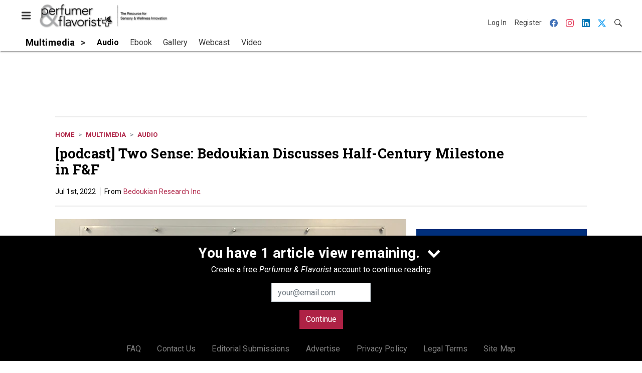

--- FILE ---
content_type: text/html; charset=utf-8
request_url: https://www.google.com/recaptcha/api2/aframe
body_size: 264
content:
<!DOCTYPE HTML><html><head><meta http-equiv="content-type" content="text/html; charset=UTF-8"></head><body><script nonce="_8TZqa6geN7uzatOecyQcg">/** Anti-fraud and anti-abuse applications only. See google.com/recaptcha */ try{var clients={'sodar':'https://pagead2.googlesyndication.com/pagead/sodar?'};window.addEventListener("message",function(a){try{if(a.source===window.parent){var b=JSON.parse(a.data);var c=clients[b['id']];if(c){var d=document.createElement('img');d.src=c+b['params']+'&rc='+(localStorage.getItem("rc::a")?sessionStorage.getItem("rc::b"):"");window.document.body.appendChild(d);sessionStorage.setItem("rc::e",parseInt(sessionStorage.getItem("rc::e")||0)+1);localStorage.setItem("rc::h",'1769283997896');}}}catch(b){}});window.parent.postMessage("_grecaptcha_ready", "*");}catch(b){}</script></body></html>

--- FILE ---
content_type: text/vtt
request_url: https://assets-jpcust.jwpsrv.com/strips/PkU9madV-120.vtt
body_size: 636
content:
WEBVTT

00:00.000 --> 00:09.668
PkU9madV-120.jpg#xywh=0,0,120,67

00:09.668 --> 00:19.336
PkU9madV-120.jpg#xywh=120,0,120,67

00:19.336 --> 00:29.004
PkU9madV-120.jpg#xywh=240,0,120,67

00:29.004 --> 00:38.672
PkU9madV-120.jpg#xywh=360,0,120,67

00:38.672 --> 00:48.340
PkU9madV-120.jpg#xywh=0,67,120,67

00:48.340 --> 00:58.008
PkU9madV-120.jpg#xywh=120,67,120,67

00:58.008 --> 01:07.676
PkU9madV-120.jpg#xywh=240,67,120,67

01:07.676 --> 01:17.344
PkU9madV-120.jpg#xywh=360,67,120,67

01:17.344 --> 01:27.012
PkU9madV-120.jpg#xywh=0,134,120,67

01:27.012 --> 01:36.680
PkU9madV-120.jpg#xywh=120,134,120,67

01:36.680 --> 01:46.348
PkU9madV-120.jpg#xywh=240,134,120,67

01:46.348 --> 01:56.016
PkU9madV-120.jpg#xywh=360,134,120,67

01:56.016 --> 02:05.684
PkU9madV-120.jpg#xywh=0,201,120,67

02:05.684 --> 02:15.352
PkU9madV-120.jpg#xywh=120,201,120,67

02:15.352 --> 02:25.020
PkU9madV-120.jpg#xywh=240,201,120,67

02:25.020 --> 02:34.688
PkU9madV-120.jpg#xywh=360,201,120,67

02:34.688 --> 02:44.356
PkU9madV-120.jpg#xywh=0,268,120,67

02:44.356 --> 02:54.024
PkU9madV-120.jpg#xywh=120,268,120,67

02:54.024 --> 03:03.692
PkU9madV-120.jpg#xywh=240,268,120,67

03:03.692 --> 03:13.360
PkU9madV-120.jpg#xywh=360,268,120,67

03:13.360 --> 03:23.028
PkU9madV-120.jpg#xywh=0,335,120,67

03:23.028 --> 03:32.696
PkU9madV-120.jpg#xywh=120,335,120,67

03:32.696 --> 03:42.364
PkU9madV-120.jpg#xywh=240,335,120,67

03:42.364 --> 03:52.032
PkU9madV-120.jpg#xywh=360,335,120,67

03:52.032 --> 04:01.700
PkU9madV-120.jpg#xywh=0,402,120,67

04:01.700 --> 04:11.368
PkU9madV-120.jpg#xywh=120,402,120,67

04:11.368 --> 04:21.036
PkU9madV-120.jpg#xywh=240,402,120,67

04:21.036 --> 04:30.704
PkU9madV-120.jpg#xywh=360,402,120,67

04:30.704 --> 04:40.372
PkU9madV-120.jpg#xywh=0,469,120,67

04:40.372 --> 04:50.040
PkU9madV-120.jpg#xywh=120,469,120,67

04:50.040 --> 04:59.708
PkU9madV-120.jpg#xywh=240,469,120,67

04:59.708 --> 05:09.376
PkU9madV-120.jpg#xywh=360,469,120,67

05:09.376 --> 05:19.044
PkU9madV-120.jpg#xywh=0,536,120,67

05:19.044 --> 05:28.712
PkU9madV-120.jpg#xywh=120,536,120,67

05:28.712 --> 05:38.380
PkU9madV-120.jpg#xywh=240,536,120,67

05:38.380 --> 05:48.048
PkU9madV-120.jpg#xywh=360,536,120,67

05:48.048 --> 05:57.716
PkU9madV-120.jpg#xywh=0,603,120,67

05:57.716 --> 06:07.384
PkU9madV-120.jpg#xywh=120,603,120,67

06:07.384 --> 06:17.052
PkU9madV-120.jpg#xywh=240,603,120,67

06:17.052 --> 06:26.720
PkU9madV-120.jpg#xywh=360,603,120,67

06:26.720 --> 06:36.388
PkU9madV-120.jpg#xywh=0,670,120,67

06:36.388 --> 06:46.056
PkU9madV-120.jpg#xywh=120,670,120,67

06:46.056 --> 06:55.724
PkU9madV-120.jpg#xywh=240,670,120,67

06:55.724 --> 07:05.392
PkU9madV-120.jpg#xywh=360,670,120,67

07:05.392 --> 07:15.060
PkU9madV-120.jpg#xywh=0,737,120,67

07:15.060 --> 07:24.728
PkU9madV-120.jpg#xywh=120,737,120,67

07:24.728 --> 07:34.396
PkU9madV-120.jpg#xywh=240,737,120,67

07:34.396 --> 07:44.064
PkU9madV-120.jpg#xywh=360,737,120,67

07:44.064 --> 07:53.732
PkU9madV-120.jpg#xywh=0,804,120,67

07:53.732 --> 08:03.400
PkU9madV-120.jpg#xywh=120,804,120,67

08:03.400 --> 08:13.068
PkU9madV-120.jpg#xywh=240,804,120,67

08:13.068 --> 08:22.736
PkU9madV-120.jpg#xywh=360,804,120,67

08:22.736 --> 08:32.404
PkU9madV-120.jpg#xywh=0,871,120,67

08:32.404 --> 08:42.072
PkU9madV-120.jpg#xywh=120,871,120,67

08:42.072 --> 08:51.740
PkU9madV-120.jpg#xywh=240,871,120,67

08:51.740 --> 09:01.408
PkU9madV-120.jpg#xywh=360,871,120,67

09:01.408 --> 09:11.076
PkU9madV-120.jpg#xywh=0,938,120,67

09:11.076 --> 09:20.744
PkU9madV-120.jpg#xywh=120,938,120,67

09:20.744 --> 09:30.412
PkU9madV-120.jpg#xywh=240,938,120,67

09:30.412 --> 09:40.080
PkU9madV-120.jpg#xywh=360,938,120,67

09:40.080 --> 09:49.748
PkU9madV-120.jpg#xywh=0,1005,120,67

09:49.748 --> 09:59.416
PkU9madV-120.jpg#xywh=120,1005,120,67

09:59.416 --> 10:09.084
PkU9madV-120.jpg#xywh=240,1005,120,67

10:09.084 --> 10:18.752
PkU9madV-120.jpg#xywh=360,1005,120,67

10:18.752 --> 10:28.420
PkU9madV-120.jpg#xywh=0,1072,120,67

10:28.420 --> 10:38.088
PkU9madV-120.jpg#xywh=120,1072,120,67

10:38.088 --> 10:47.756
PkU9madV-120.jpg#xywh=240,1072,120,67

10:47.756 --> 10:57.424
PkU9madV-120.jpg#xywh=360,1072,120,67

10:57.424 --> 11:07.092
PkU9madV-120.jpg#xywh=0,1139,120,67

11:07.092 --> 11:16.760
PkU9madV-120.jpg#xywh=120,1139,120,67

11:16.760 --> 11:26.428
PkU9madV-120.jpg#xywh=240,1139,120,67

11:26.428 --> 11:36.096
PkU9madV-120.jpg#xywh=360,1139,120,67

11:36.096 --> 11:45.764
PkU9madV-120.jpg#xywh=0,1206,120,67

11:45.764 --> 11:55.432
PkU9madV-120.jpg#xywh=120,1206,120,67

11:55.432 --> 12:05.100
PkU9madV-120.jpg#xywh=240,1206,120,67

12:05.100 --> 12:14.768
PkU9madV-120.jpg#xywh=360,1206,120,67

12:14.768 --> 12:24.436
PkU9madV-120.jpg#xywh=0,1273,120,67

12:24.436 --> 12:34.104
PkU9madV-120.jpg#xywh=120,1273,120,67

12:34.104 --> 12:43.772
PkU9madV-120.jpg#xywh=240,1273,120,67

12:43.772 --> 12:53.440
PkU9madV-120.jpg#xywh=360,1273,120,67

